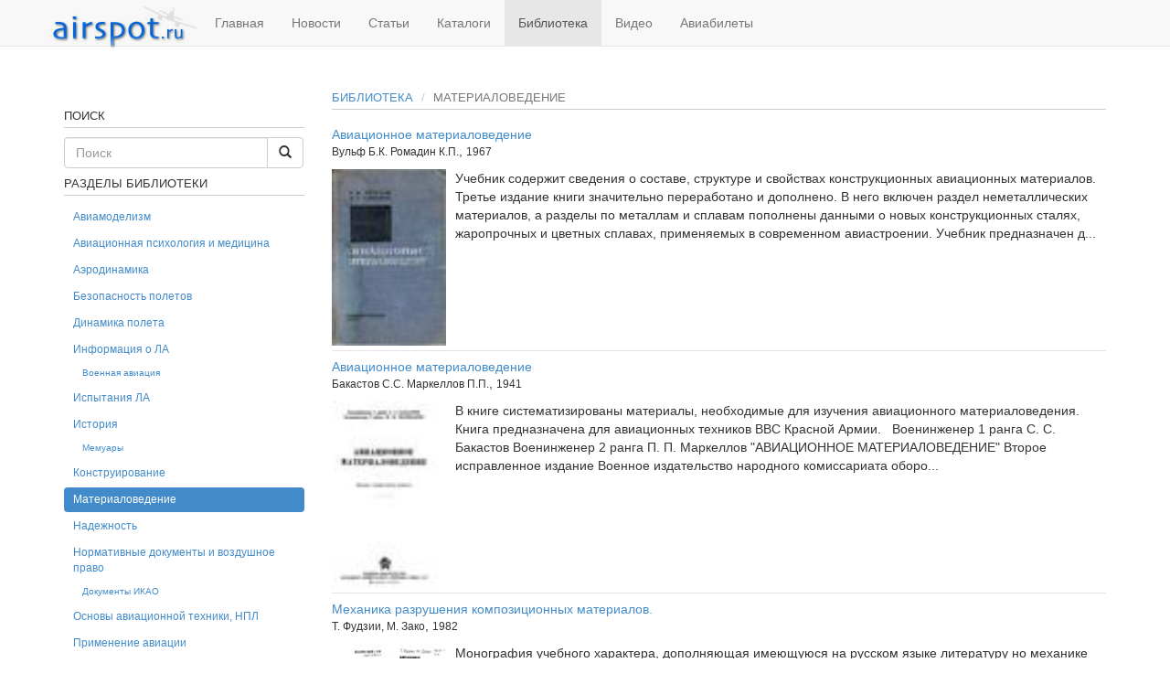

--- FILE ---
content_type: text/html
request_url: http://airspot.ru/library/materialovedenie
body_size: 34641
content:
<!DOCTYPE html PUBLIC "-//W3C//DTD XHTML 1.0 Strict//EN" "http://www.w3.org/TR/xhtml1/DTD/xhtml1-strict.dtd">
<html xmlns="http://www.w3.org/1999/xhtml" xml:lang="ru" lang="ru">
<head>

    <meta charset="utf-8">
    <meta http-equiv="X-UA-Compatible" content="IE=Edge,chrome=1">
    <meta name="viewport" content="width=device-width, initial-scale=1.0">
    <title>Материаловедение - Библиотека - Авиационный портал Airspot.ru</title>
    
<meta content="GkvgFwt0YTX20Dqh6lOKBJ7KuXU7EkS/NfXt5hot7/Y=" name="csrf-token"/>
    <!-- Le HTML5 shim, for IE6-8 support of HTML elements -->
    <!--[if lt IE 9]>
      <script src="//cdnjs.cloudflare.com/ajax/libs/html5shiv/3.6.1/html5shiv.js" type="text/javascript"></script>
    <![endif]-->
    <link href="/favicon.ico" rel="shortcut icon" type="image/x-icon"/>
    




	<meta content="Материаловедение - Библиотека - Авиационный портал Airspot.ru" property="og:title"/>
<meta property="og:type" content="website"/>
<meta content="/library/materialovedenie" property="og:url"/>
<meta content="/assets/airspot-bfb2bd52cdb715f8757e91e711420a11.jpg" property="og:image"/>
<meta content="Материаловедение - Библиотека - Авиационный портал Airspot.ru" property="og:site_name"/>
<meta content="Авиационная электронная библиотека Airspot содержит множество книг, журналов, документов и учебных материалов преимущественно в форматах DJVU или PDF. Книги доступны для скачивания всем, регистрация для этого не требуется." property="og:description"/>
<meta property="og:locale" content="ru"/>

<meta content="/library/materialovedenie" name="twitter:url"/>
<meta content="Материаловедение - Библиотека - Авиационный портал Airspot.ru" property="twitter:title"/>
<meta content="Авиационная электронная библиотека Airspot содержит множество книг, журналов, документов и учебных материалов преимущественно в форматах DJVU или PDF. Книги доступны для скачивания всем, регистрация для этого не требуется." property="twitter:description"/>
<meta content="/assets/airspot-bfb2bd52cdb715f8757e91e711420a11.jpg" property="twitter:image"/>
<meta content="Авиационная электронная библиотека Airspot содержит множество книг, журналов, документов и учебных материалов преимущественно в форматах DJVU или PDF. Книги доступны для скачивания всем, регистрация для этого не требуется." name="description"/>
<meta content="авиа портал, онлайн библиотека, литература, скачать книги, скачать бесплатно, авиация, авиа, аэропорты, самолет, библиотека, книги по авиации, книги, книга, модели, аэродинамика, djvu, pdf, проектирование, чертежи" name="keywords"/>

	
	


    
  </head>
  <body>
    <div class="navbar navbar-default navbar-fixed-top">
	<div class="container">
		<button type="button" class="navbar-toggle" data-toggle="collapse" data-target=".navbar-responsive-collapse">
			<span class="icon-bar"></span>
			<span class="icon-bar"></span>
			<span class="icon-bar"></span>
		</button>
		<a class="navbar-brand logo" href="/"><img alt="Авиационный портал Airspot.ru" src="/assets/logo-9b59bd6dff8cc65a059adfb9d8cfb61f.png" title="Авиационный портал Airspot.ru"/></a>
		<div class="navbar-collapse collapse navbar-responsive-collapse">
			<ul class="nav navbar-nav">
				<li>
					<a href="/" title="Главная">Главная</a>
					</li>
				<li>
					<a href="/news" title="Новости">Новости</a>
					</li>
				<li>
					<a href="/articles" title="Статьи">Статьи</a>
					</li>
				<li>
					<a href="/catalogue" title="Каталоги">Каталоги</a>
					</li>
				<li class="active">
					<a href="/library" title="Библиотека">Библиотека</a>
					</li>
				<li>
					<a href="/video" title="Видео">Видео</a>
					</li>
				<li>
					<a href="/tickets" title="Авиабилеты">Авиабилеты</a>
					</li>
			</ul>
		</div>
	</div>
</div>

    

	<div class="modal fade" id="report_error" tabindex="-1" role="dialog" aria-labelledby="report_error_label" aria-hidden="true">
  <div class="modal-dialog">
    <div class="modal-content">
      <div class="modal-header">
        <button type="button" class="close" data-dismiss="modal"><span aria-hidden="true">&times;</span><span class="sr-only">Закрыть</span></button>
        <h4 class="modal-title" id="report_error_label">Сообщить об ошибке</h4>
      </div>
	  <form accept-charset="UTF-8" action="/report_error" data-remote="true" method="post"><div style="margin:0;padding:0;display:inline"><input name="utf8" type="hidden" value="✓"/><input name="authenticity_token" type="hidden" value="GkvgFwt0YTX20Dqh6lOKBJ7KuXU7EkS/NfXt5hot7/Y="/></div>
      <div class="modal-body">
      	<textarea name="content" rows="10" cols="55" id="report_error_content"></textarea>
      	<input type="hidden" id="report_error_object" name="object"/>
      	<input type="hidden" id="report_error_id" name="id"/>
      </div>
      <div class="modal-footer">
        <button type="button" class="btn btn-default" data-dismiss="modal">Закрыть</button>
        <button type="submit" class="btn btn-primary">Отправить</button>
      </div>
</form>    </div>
  </div>
</div>    
    <div class="container">
      <div class="row">
        <center>
<!-- Yandex.RTB R-A-590306-1 -->
<div id="yandex_rtb_R-A-590306-1"></div>
<script type="text/javascript">
    (function(w, d, n, s, t) {
        w[n] = w[n] || [];
        w[n].push(function() {
            Ya.Context.AdvManager.render({
                blockId: "R-A-590306-1",
                renderTo: "yandex_rtb_R-A-590306-1",
                async: true
            });
        });
        t = d.getElementsByTagName("script")[0];
        s = d.createElement("script");
        s.type = "text/javascript";
        s.src = "//an.yandex.ru/system/context.js";
        s.async = true;
        t.parentNode.insertBefore(s, t);
    })(this, this.document, "yandexContextAsyncCallbacks");
</script>
</center><br>
<div class="col-md-12">
		  <div class="row">
    		<div class="col-md-9 pull-right">
		    	<h1>
	<ol class="breadcrumb">
	  <li><a href="/library">Библиотека</a></li>
		  <li class="active">Материаловедение</li>
	</ol>
</h1>

	<article itemscope itemtype="http://schema.org/Book" class="clearfix book-preview">
		<h2 itemprop="headline"><a href="/library/book/vulf-b-k-romadin-k-p-aviatsionnoe-materialovedenie" itemprop="url" rel="canonical">Авиационное материаловедение</a></h2>
		<span class="clearfix book-sub-head">
				<span class="author" itemprop="author">Вульф Б.К.
Ромадин К.П.</span>,
			<span class="year" itemprop="datePublished">1967</span>
		</span>
		<a href="/library/book/vulf-b-k-romadin-k-p-aviatsionnoe-materialovedenie"><img alt="Авиационное материаловедение" class="img-responsive pull-left" itemprop="image" src="/book/cover_image/112/list/75.jpg" title="Авиационное материаловедение"/></a>
        <p itemprop="description">

Учебник содержит сведения о составе, структуре и свойствах конструкционных авиационных материалов.


Третье издание книги значительно переработано и дополнено. В него включен раздел неметаллических материалов, а разделы по металлам и сплавам пополнены данными о новых конструкционных сталях, жаропрочных и цветных сплавах, применяемых в современном авиастроении.


Учебник предназначен д...</p> 
		<meta itemprop="inLanguage" content="ru">
	</article>
	<article itemscope itemtype="http://schema.org/Book" class="clearfix book-preview">
		<h2 itemprop="headline"><a href="/library/book/bakastov-s-s-markellov-p-p-aviatsionnoe-materialovedenie" itemprop="url" rel="canonical">Авиационное материаловедение</a></h2>
		<span class="clearfix book-sub-head">
				<span class="author" itemprop="author">Бакастов С.С.
Маркеллов П.П.</span>,
			<span class="year" itemprop="datePublished">1941</span>
		</span>
		<a href="/library/book/bakastov-s-s-markellov-p-p-aviatsionnoe-materialovedenie"><img alt="Авиационное материаловедение" class="img-responsive pull-left" itemprop="image" src="/book/cover_image/114/list/44.jpg" title="Авиационное материаловедение"/></a>
        <p itemprop="description">

В книге систематизированы материалы, необходимые для изучения авиационного материаловедения. 


Книга предназначена для авиационных техников ВВС Красной Армии. 


&nbsp; 

Военинженер 1 ранга С. С. Бакастов 


Военинженер 2 ранга П. П. Маркеллов 


&quot;АВИАЦИОННОЕ МАТЕРИАЛОВЕДЕНИЕ&quot; 


Второе исправленное издание 


Военное издательство народного комиссариата оборо...</p> 
		<meta itemprop="inLanguage" content="ru">
	</article>
	<article itemscope itemtype="http://schema.org/Book" class="clearfix book-preview">
		<h2 itemprop="headline"><a href="/library/book/t-fudzii-m-zako-per-s-yaponskogo-232-str-mir-1982-g-mehanika-razrusheniya-kompozitsionnyh-materialov" itemprop="url" rel="canonical">Механика разрушения композиционных материалов.</a></h2>
		<span class="clearfix book-sub-head">
				<span class="author" itemprop="author">Т. Фудзии, М. Зако</span>,
			<span class="year" itemprop="datePublished">1982</span>
		</span>
		<a href="/library/book/t-fudzii-m-zako-per-s-yaponskogo-232-str-mir-1982-g-mehanika-razrusheniya-kompozitsionnyh-materialov"><img alt="Механика разрушения композиционных материалов." class="img-responsive pull-left" itemprop="image" src="/book/cover_image/288/list/cover.jpg" title="Механика разрушения композиционных материалов."/></a>
        <p itemprop="description">Монография учебного характера, дополняющая имеющуюся на русском языке литературу но 
механике композиционных материалов. Основное внимание в ней уделено механике разрушения 
композициоиных материалов при различных видах нагружения Авторы — известные японские ученые.
Для специалистов по механике композитов. Полезна студентам вузов как учебное пособие
</p> 
		<meta itemprop="inLanguage" content="ru">
	</article>
	<article itemscope itemtype="http://schema.org/Book" class="clearfix book-preview">
		<h2 itemprop="headline"><a href="/library/book/malahov-a-i-osnovy-metallovedeniya-i-teorii-korrozii" itemprop="url" rel="canonical">Основы металловедения и теории коррозии</a></h2>
		<span class="clearfix book-sub-head">
				<span class="author" itemprop="author">Малахов А. И.</span>,
			<span class="year" itemprop="datePublished">1978</span>
		</span>
		<a href="/library/book/malahov-a-i-osnovy-metallovedeniya-i-teorii-korrozii"><img alt="Основы металловедения и теории коррозии" class="img-responsive pull-left" itemprop="image" src="/book/cover_image/599/list/OsnoviMetalovedenija.Malahov.png" title="Основы металловедения и теории коррозии"/></a>
        <p itemprop="description">В книге рассмотрены общие вопросы основ металловедения и коррозии металлов. Дано описание физико-механических, химических и технологических свойств широко применяемых металлов и сплавов. Большое внимание уделено коррозии и коррозионной стойкости основных металлических материалов и методам их защиты, описаны коррозионно-стойкие неметаллические материалы. Прн рассмотрении конструкционных материал...</p> 
		<meta itemprop="inLanguage" content="ru">
	</article>
	<article itemscope itemtype="http://schema.org/Book" class="clearfix book-preview">
		<h2 itemprop="headline"><a href="/library/book/aleksandrov-v-g-bazanov-b-i-spravochnik-po-aviatsionnym-materialam-i-tehnologii-ih-primeneniya" itemprop="url" rel="canonical">Справочник по авиационным материалам и технологии их применения</a></h2>
		<span class="clearfix book-sub-head">
				<span class="author" itemprop="author">Александров В.Г.
Базанов Б.И.</span>,
			<span class="year" itemprop="datePublished">1979</span>
		</span>
		<a href="/library/book/aleksandrov-v-g-bazanov-b-i-spravochnik-po-aviatsionnym-materialam-i-tehnologii-ih-primeneniya"><img alt="Справочник по авиационным материалам и технологии их применения" class="img-responsive pull-left" itemprop="image" src="/book/cover_image/115/list/27.jpg" title="Справочник по авиационным материалам и технологии их применения"/></a>
        <p itemprop="description">

В справочнике приведены характеристики и свойства сталей, цветных металлов, заклепочных материалов, подшипников. пластмасс, клеев, резинотехнических и текстильных материалов, кожи. Описаны герметизирующие и прокладочные материалы, топливные фильтры, лакокрасочные покрытия, топливо, смазки и гидравлические жидкости. Дано описание различных материалов, применяемых в авиации, рассказано о техн...</p> 
		<meta itemprop="inLanguage" content="ru">
	</article>
	<article itemscope itemtype="http://schema.org/Book" class="clearfix book-preview">
		<h2 itemprop="headline"><a href="/library/book/ayrapetyan-l-x-zaika-v-d-eletskaya-l-d-yanshina-l-a-spravochnik-po-kleyam" itemprop="url" rel="canonical">Справочник по клеям</a></h2>
		<span class="clearfix book-sub-head">
				<span class="author" itemprop="author">Айрапетян Л. X. Заика В. Д. Елецкая Л. Д. Яншина Л. А.</span>,
			<span class="year" itemprop="datePublished">1980</span>
		</span>
		<a href="/library/book/ayrapetyan-l-x-zaika-v-d-eletskaya-l-d-yanshina-l-a-spravochnik-po-kleyam"><img alt="Справочник по клеям" class="img-responsive pull-left" itemprop="image" src="/assets/nophoto.jpg" title="Справочник по клеям"/></a>
        <p itemprop="description">
Чтобы рационально использовать клеи в промышленности и в быту, необходимо иметь полное представление об их основных характеристиках. В справочнике впервые собраны н систематизированы сведения об отечественных клеях, клеевых пленках и липких лентах. Приведены физико-механические и хнмико-техиологические свойства клеев, режимы склеивания, указаны области применения.


Для работников авиацион...</p> 
		<meta itemprop="inLanguage" content="ru">
	</article>
	<article itemscope itemtype="http://schema.org/Book" class="clearfix book-preview">
		<h2 itemprop="headline"><a href="/library/book/bulanov-i-m-vorobey-v-v-tehnologiya-raketnyh-i-aerokosmicheskih-konstruktsiy-iz-kompozitnyh-materialov" itemprop="url" rel="canonical">Технология ракетных и аэрокосмических конструкций из композитных материалов</a></h2>
		<span class="clearfix book-sub-head">
				<span class="author" itemprop="author">Буланов И.М.
Воробей В.В.</span>,
			<span class="year" itemprop="datePublished">1998</span>
		</span>
		<a href="/library/book/bulanov-i-m-vorobey-v-v-tehnologiya-raketnyh-i-aerokosmicheskih-konstruktsiy-iz-kompozitnyh-materialov"><img alt="Технология ракетных и аэрокосмических конструкций из композитных материалов" class="img-responsive pull-left" itemprop="image" src="/assets/nophoto.jpg" title="Технология ракетных и аэрокосмических конструкций из композитных материалов"/></a>
        <p itemprop="description">
Учебник посвящен прогрессивной технологии создания изделий ракетной и аэрокосмической техники из композиционных материалов. Изложены принципы разработки конструкций из композитов, приведены сведения о материалах различной природы, рассмотрены технологические процессы изготовления, сборки, конроля и испытаний, оборудование и оснастка для производства изделий из полимерных композиционных матери...</p> 
		<meta itemprop="inLanguage" content="ru">
	</article>
	<article itemscope itemtype="http://schema.org/Book" class="clearfix book-preview">
		<h2 itemprop="headline"><a href="/library/book/fittser-e-perevod-s-angl-izdatelstvo-mir-1988-g-335-str-uglerodnye-volokna-i-kompozity" itemprop="url" rel="canonical">Углеродные волокна и композиты.</a></h2>
		<span class="clearfix book-sub-head">
				<span class="author" itemprop="author">Фитцер Э</span>,
			<span class="year" itemprop="datePublished">1988</span>
		</span>
		<a href="/library/book/fittser-e-perevod-s-angl-izdatelstvo-mir-1988-g-335-str-uglerodnye-volokna-i-kompozity"><img alt="Углеродные волокна и композиты." class="img-responsive pull-left" itemprop="image" src="/book/cover_image/279/list/cover.jpg" title="Углеродные волокна и композиты."/></a>
        <p itemprop="description">Книга представляет собой сборник обзорных статей, написанных авторами из ряда стран (США, ФРГ, КНР и др.) 
и посвященных углеродным волокнам и композитам на их основе — перспективным конструкционным материалам, 
применяемым в космических аппаратах, авиации, на транспорте и в других отраслях народного хозяйства. 
Рассматриваются технологические вопросы получения углеродных волокон и углекомпо...</p> 
		<meta itemprop="inLanguage" content="ru">
	</article>
	<article itemscope itemtype="http://schema.org/Book" class="clearfix book-preview">
		<h2 itemprop="headline"><a href="/library/book/azarov-v-i-kurov-a-b-obolenskaya-a-b-himiya-drevesiny-i-sinteticheskih-polimerov" itemprop="url" rel="canonical">Химия древесины и синтетических полимеров</a></h2>
		<span class="clearfix book-sub-head">
				<span class="author" itemprop="author">Азаров В.И.
Куров A.B.
Оболенская A.B.</span>,
			<span class="year" itemprop="datePublished">1999</span>
		</span>
		<a href="/library/book/azarov-v-i-kurov-a-b-obolenskaya-a-b-himiya-drevesiny-i-sinteticheskih-polimerov"><img alt="Химия древесины и синтетических полимеров" class="img-responsive pull-left" itemprop="image" src="/book/cover_image/113/list/49.jpg" title="Химия древесины и синтетических полимеров"/></a>
        <p itemprop="description">

В учебнике в достаточно компактной четкой форме излагается на современном уровне обширный по тематике материал Особое внимание уделено строению макромолекул и физической структуре полимеров как основе для понимания структуры и свойств синтетических полимеров н высокомолекулярных компонентов древесины. Рассмотрены процессы синтеза полимеров, в том числе биосинтеза природных полимеров Летальн...</p> 
		<meta itemprop="inLanguage" content="ru">
	</article>




 
			</div>
		    <div class="col-md-3 pull-left"><!-- Yandex.RTB R-A-590306-2 -->
<div id="yandex_rtb_R-A-590306-2"></div>
<script type="text/javascript">
    (function(w, d, n, s, t) {
        w[n] = w[n] || [];
        w[n].push(function() {
            Ya.Context.AdvManager.render({
                blockId: "R-A-590306-2",
                renderTo: "yandex_rtb_R-A-590306-2",
                async: true
            });
        });
        t = d.getElementsByTagName("script")[0];
        s = d.createElement("script");
        s.type = "text/javascript";
        s.src = "//an.yandex.ru/system/context.js";
        s.async = true;
        t.parentNode.insertBefore(s, t);
    })(this, this.document, "yandexContextAsyncCallbacks");
</script>
<br>
		    	<h1>Поиск</h1>
<form accept-charset="UTF-8" action="/search" class="form-search" method="get" role="search"><div style="margin:0;padding:0;display:inline"><input name="utf8" type="hidden" value="✓"/></div>
	<div class="input-group">
		<input class="form-control" id="q" name="q" placeholder="Поиск" type="text"/>
		
		<span class="input-group-btn">
			<button type="submit" class="btn btn-default">
				<span class="glyphicon glyphicon-search"></span>
			</button>
		</span>
	</div>
</form>

	
	



<h1>Разделы библиотеки</h1>
<ul class="nav nav-pills nav-stacked small">
	<li><a href="/library/aviamodelizm" title="Книги в разделе &quot;Авиамоделизм&quot;">Авиамоделизм</a>
	</li>
	<li><a href="/library/bzhd" title="Книги в разделе &quot;Авиационная психология и медицина&quot;">Авиационная психология и медицина</a>
	</li>
	<li><a href="/library/aerodinamika" title="Книги в разделе &quot;Аэродинамика&quot;">Аэродинамика</a>
	</li>
	<li><a href="/library/bezopasnost-poletov" title="Книги в разделе &quot;Безопасность полетов&quot;">Безопасность полетов</a>
	</li>
	<li><a href="/library/dinamika-poleta" title="Книги в разделе &quot;Динамика полета&quot;">Динамика полета</a>
	</li>
	<li><a href="/library/informatsiya-o-la" title="Книги в разделе &quot;Информация о ЛА&quot;">Информация о ЛА</a>
	<ul class="nav nav-pills nav-stacked small subnav">
			<li><a href="/library/voennaya-aviatsiya" title="Книги в разделе &quot;Военная авиация&quot;">Военная авиация</a></li>
	</ul>
	</li>
	<li><a href="/library/ispytaniya-samoletov" title="Книги в разделе &quot;Испытания ЛА&quot;">Испытания ЛА</a>
	</li>
	<li><a href="/library/istoriya" title="Книги в разделе &quot;История&quot;">История</a>
	<ul class="nav nav-pills nav-stacked small subnav">
			<li><a href="/library/memuary" title="Книги в разделе &quot;Мемуары&quot;">Мемуары</a></li>
	</ul>
	</li>
	<li><a href="/library/konstruirovanie" title="Книги в разделе &quot;Конструирование&quot;">Конструирование</a>
	</li>
	<li class="active"><a href="/library/materialovedenie" title="Книги в разделе &quot;Материаловедение&quot;">Материаловедение</a>
	</li>
	<li><a href="/library/nadezhnost" title="Книги в разделе &quot;Надежность&quot;">Надежность</a>
	</li>
	<li><a href="/library/normativnye-dokumenty" title="Книги в разделе &quot;Нормативные документы и воздушное право&quot;">Нормативные документы и воздушное право</a>
	<ul class="nav nav-pills nav-stacked small subnav">
			<li><a href="/library/dokumenty-ikao" title="Книги в разделе &quot;Документы ИКАО&quot;">Документы ИКАО</a></li>
	</ul>
	</li>
	<li><a href="/library/osnovy-aviatsionnoy-tehniki-npl" title="Книги в разделе &quot;Основы авиационной техники, НПЛ&quot;">Основы авиационной техники, НПЛ</a>
	</li>
	<li><a href="/library/primenenie-aviatsii" title="Книги в разделе &quot;Применение авиации&quot;">Применение авиации</a>
	<ul class="nav nav-pills nav-stacked small subnav">
			<li><a href="/library/aerofotos-emka" title="Книги в разделе &quot;Аэрофотосъемка&quot;">Аэрофотосъемка</a></li>
			<li><a href="/library/navigatsiya-i-meteorologiya" title="Книги в разделе &quot;Навигация и метеорология&quot;">Навигация и метеорология</a></li>
			<li><a href="/library/pilotirovanie-la" title="Книги в разделе &quot;Пилотирование ЛА&quot;">Пилотирование ЛА</a></li>
			<li><a href="/library/remont-i-obsluzhivanie" title="Книги в разделе &quot;Ремонт и обслуживание&quot;">Ремонт и обслуживание</a></li>
			<li><a href="/library/taktika" title="Книги в разделе &quot;Тактика&quot;">Тактика</a></li>
			<li><a href="/library/radiolokatsiya" title="Книги в разделе &quot;Радиолокация&quot;">Радиолокация</a></li>
	</ul>
	</li>
	<li><a href="/library/proektirovanie" title="Книги в разделе &quot;Проектирование&quot;">Проектирование</a>
	<ul class="nav nav-pills nav-stacked small subnav">
			<li><a href="/library/proektirovanie-avtozhirov" title="Книги в разделе &quot;Проектирование автожиров&quot;">Проектирование автожиров</a></li>
			<li><a href="/library/proektirovanie-aerostatov" title="Книги в разделе &quot;Проектирование аэростатов&quot;">Проектирование аэростатов</a></li>
			<li><a href="/library/proektirovanie-vertoletov" title="Книги в разделе &quot;Проектирование вертолетов&quot;">Проектирование вертолетов</a></li>
			<li><a href="/library/proektirovanie-raket" title="Книги в разделе &quot;Проектирование ракет&quot;">Проектирование ракет</a></li>
			<li><a href="/library/proektirovanie-samoletov" title="Книги в разделе &quot;Проектирование самолетов&quot;">Проектирование самолетов</a></li>
	</ul>
	</li>
	<li><a href="/library/prochnost" title="Книги в разделе &quot;Прочность&quot;">Прочность</a>
	</li>
	<li><a href="/library/raznoe" title="Книги в разделе &quot;Разное&quot;">Разное</a>
	</li>
	<li><a href="/library/rukovodstva" title="Книги в разделе &quot;Руководства&quot;">Руководства</a>
	<ul class="nav nav-pills nav-stacked small subnav">
			<li><a href="/library/metodicheskie-posobiya" title="Книги в разделе &quot;Методические пособия&quot;">Методические пособия</a></li>
			<li><a href="/library/rukovodstva-po-letnoy-ekspluatatsii" title="Книги в разделе &quot;Руководства по летной эксплуатации&quot;">Руководства по летной эксплуатации</a></li>
	</ul>
	</li>
	<li><a href="/library/spravochniki" title="Книги в разделе &quot;Справочники&quot;">Справочники</a>
	</li>
	<li><a href="/library/tehnologii" title="Книги в разделе &quot;Технологии&quot;">Технологии</a>
	</li>
	<li><a href="/library/hudozhestvennaya-literatura" title="Книги в разделе &quot;Художественная литература&quot;">Художественная литература</a>
	</li>
	<li><a href="/library/chertezhi-i-rukovodstva" title="Книги в разделе &quot;Чертежи и руководства&quot;">Чертежи и руководства</a>
	</li>
	<li><a href="/library/elementy-konstruktsii" title="Книги в разделе &quot;Элементы конструкции&quot;">Элементы конструкции</a>
	<ul class="nav nav-pills nav-stacked small subnav">
			<li><a href="/library/vozdushnye-vinty" title="Книги в разделе &quot;Воздушные винты&quot;">Воздушные винты</a></li>
			<li><a href="/library/vooruzhenie" title="Книги в разделе &quot;Вооружение&quot;">Вооружение</a></li>
			<li><a href="/library/dvigateli" title="Книги в разделе &quot;Двигатели&quot;">Двигатели</a></li>
			<li><a href="/library/shassi" title="Книги в разделе &quot;Шасси&quot;">Шасси</a></li>
			<li><a href="/library/pribornoe-oborudovanie" title="Книги в разделе &quot;Авиационные приборы&quot;">Авиационные приборы</a></li>
			<li><a href="/library/breo" title="Книги в разделе &quot;БРЭО&quot;">БРЭО</a></li>
	</ul>
	</li>
</ul>
<h1>Новости партнеров</h1>




			</div>
		  </div>
        </div>
      </div>
   	        <div class="row trustlink">
<div class="col-md-12">
<script async="async" src="https://w.uptolike.com/widgets/v1/zp.js?pid=tla3e8fc23e80b16a18ce3730af8e529b2fc04ac1b" type="text/javascript"></script> <script async="async" src="https://w.uptolike.com/widgets/v1/zp.js?pid=lfa3e8fc23e80b16a18ce3730af8e529b2fc04ac1b" type="text/javascript"></script> <script type="text/javascript">
<!--
var _acic={dataProvider:10};(function(){var e=document.createElement("script");e.type="text/javascript";e.async=true;e.src="https://www.acint.net/aci.js";var t=document.getElementsByTagName("script")[0];t.parentNode.insertBefore(e,t)})()
//-->
</script> 
</div></div>
<!--b7de95e6--><script async="async" src="https://w.uptolike.com/widgets/v1/zp.js?pid=tla3e8fc23e80b16a18ce3730af8e529b2fc04ac1b" type="text/javascript"></script>  
        </div>
      </div>
    

    </div>
    <footer>
<div class="container"><div class="row">
<div class="col-md-4">
	<p>&copy; 2010 - 2020 <a title="Главная" rel="home" href="/">AirSpot.ru</a></p>
	<p>При использовании материалов с сайта, ссылка на <a title="Главная" href="/">AirSpot.ru</a> обязательна.</p>
</div>
<div class="col-md-4">
<noindex>
<script async="async" src="https://w.uptolike.com/widgets/v1/zp.js?pid=1884052" type="text/javascript"></script>

<!--LiveInternet counter--><script type="text/javascript"><!--
document.write("<a href='//www.liveinternet.ru/click' "+
"target=_blank><img src='//counter.yadro.ru/hit?t17.1;r"+
escape(document.referrer)+((typeof(screen)=="undefined")?"":
";s"+screen.width+"*"+screen.height+"*"+(screen.colorDepth?
screen.colorDepth:screen.pixelDepth))+";u"+escape(document.URL)+
";"+Math.random()+
"' alt='' title='LiveInternet: показано число просмотров за 24"+
" часа, посетителей за 24 часа и за сегодня' "+
"border='0' width='88' height='31'><\/a>")
//--></script><!--/LiveInternet-->
</noindex>
</div></div></div>
</footer>

<script src="/assets/application-cf3a8b1cdf00ec0efbcf4a777c9b1f66.js" type="text/javascript"></script>
<link href="/assets/application-b90d7ce02c5c7fa40f9e952eac2915a0.css" media="all" rel="stylesheet" type="text/css">
<script src="http://blueimp.github.io/Gallery/js/jquery.blueimp-gallery.min.js"></script>
<link rel="stylesheet" href="http://blueimp.github.io/Gallery/css/blueimp-gallery.min.css">

</body>
</html>

--- FILE ---
content_type: application/javascript;charset=utf-8
request_url: https://w.uptolike.com/widgets/v1/version.js?cb=cb__utl_cb_share_1768754371194645
body_size: 396
content:
cb__utl_cb_share_1768754371194645('1ea92d09c43527572b24fe052f11127b');